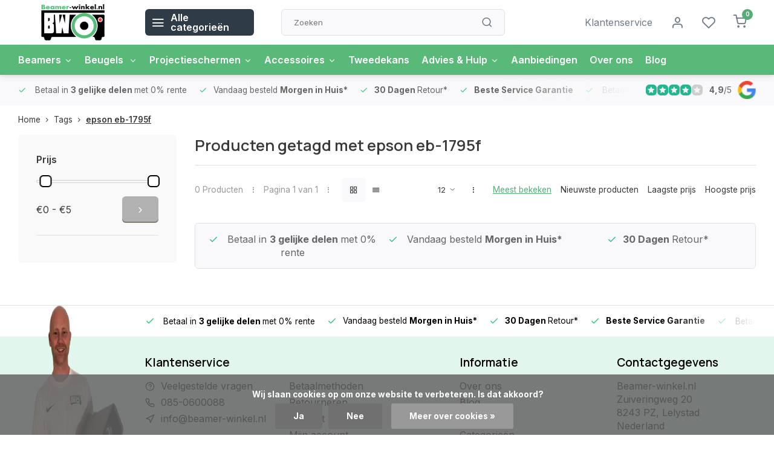

--- FILE ---
content_type: text/html;charset=utf-8
request_url: https://www.beamer-winkel.nl/tags/epson-eb-1795f/
body_size: 14603
content:
<!DOCTYPE html><html lang="nl"><head><meta charset="utf-8"/><!-- [START] 'blocks/head.rain' --><!--

  (c) 2008-2026 Lightspeed Netherlands B.V.
  http://www.lightspeedhq.com
  Generated: 21-01-2026 @ 09:18:56

--><link rel="canonical" href="https://www.beamer-winkel.nl/tags/epson-eb-1795f/"/><link rel="alternate" href="https://www.beamer-winkel.nl/index.rss" type="application/rss+xml" title="Nieuwe producten"/><link href="https://cdn.webshopapp.com/assets/cookielaw.css?2025-02-20" rel="stylesheet" type="text/css"/><meta name="robots" content="noodp,noydir"/><meta name="google-site-verification" content="GvGDhpmDSuU3QqBw8cGXrrEFThtukI86ysULwCAPwDM"/><meta property="og:url" content="https://www.beamer-winkel.nl/tags/epson-eb-1795f/?source=facebook"/><meta property="og:site_name" content="Beamer-winkel.nl "/><meta property="og:title" content="epson eb-1795f"/><meta property="og:description" content="Beamer of projectiescherm kopen? Beamer-winkel.nl is de winkel van NL. Vriendelijke klantenservice en Morgen bij u thuis."/><script src="https://app.dmws.plus/shop-assets/299003/dmws-plus-loader.js?id=185b9f92b1c357791d9a7edc06875a7b"></script><script>
(function(w,d,s,l,i){w[l]=w[l]||[];w[l].push({'gtm.start':
new Date().getTime(),event:'gtm.js'});var f=d.getElementsByTagName(s)[0],
j=d.createElement(s),dl=l!='dataLayer'?'&l='+l:'';j.async=true;j.src=
'https://www.googletagmanager.com/gtm.js?id='+i+dl;f.parentNode.insertBefore(j,f);
})(window,document,'script','dataLayer','GTM-583LHTQ');
</script><script><!-- Google tag (gtag.js) --><script async src="https://www.googletagmanager.com/gtag/js?id=AW-655979149"></script><script>
    window.dataLayer = window.dataLayer || [];
    function gtag(){dataLayer.push(arguments);}
    gtag('js', new Date());

    gtag('config', 'AW-655979149');
</script></script><script><!-- Google Tag Manager --><script>(function(w,d,s,l,i){w[l]=w[l]||[];w[l].push({'gtm.start':
new Date().getTime(),event:'gtm.js'});var f=d.getElementsByTagName(s)[0],
j=d.createElement(s),dl=l!='dataLayer'?'&l='+l:'';j.async=true;j.src=
'https://www.googletagmanager.com/gtm.js?id='+i+dl;f.parentNode.insertBefore(j,f);
})(window,document,'script','dataLayer','GTM-583LHTQ');</script><!-- End Google Tag Manager --></script><!--[if lt IE 9]><script src="https://cdn.webshopapp.com/assets/html5shiv.js?2025-02-20"></script><![endif]--><!-- [END] 'blocks/head.rain' --><meta http-equiv="X-UA-Compatible" content="IE=edge" /><title>epson eb-1795f - Beamer-winkel.nl </title><meta name="description" content="Beamer of projectiescherm kopen? Beamer-winkel.nl is de winkel van NL. Vriendelijke klantenservice en Morgen bij u thuis."><meta name="keywords" content="epson, eb-1795f, beamer kopen, beamers, beamer expert, projector, projectoren, beamer winkel, 4k beamer kopen, snel geleverd, goede service, vriendelijk, hulp bij kopen,  beamers kopen, projectiescherm, projectiescherm kopen, beamer scherm, projector"><meta name="MobileOptimized" content="320"><meta name="HandheldFriendly" content="true"><meta name="viewport" content="width=device-width, initial-scale=1, initial-scale=1, minimum-scale=1, maximum-scale=1, user-scalable=no"><meta name="author" content="https://www.webdinge.nl/"><link rel="preload" href="https://fonts.googleapis.com/css2?family=Manrope:wght@600&amp;family=Inter:wght@400;600;700;800;900&display=swap" as="style"><link rel="preconnect" href="//cdn.webshopapp.com/" crossorigin><link rel="preconnect" href="https://fonts.googleapis.com"><link rel="preconnect" href="https://fonts.gstatic.com" crossorigin><link rel="dns-prefetch" href="//cdn.webshopapp.com/"><link rel="dns-prefetch" href="https://fonts.googleapis.com"><link rel="dns-prefetch" href="https://fonts.gstatic.com" crossorigin><link rel="preload" as="style" href="https://cdn.webshopapp.com/shops/299003/themes/179008/assets/department-v3-functions.css?20260104141319"><link rel="preload" as="style" href="https://cdn.webshopapp.com/shops/299003/themes/179008/assets/theme-department-v3.css?20260104141319"><link rel="preload" as="script" href="https://cdn.webshopapp.com/shops/299003/themes/179008/assets/department-v3-functions.js?20260104141319"><link rel="preload" as="script" href="https://cdn.webshopapp.com/shops/299003/themes/179008/assets/theme-department-v3.js?20260104141319"><link rel="shortcut icon" href="https://cdn.webshopapp.com/shops/299003/themes/179008/v/1741400/assets/favicon.ico?20230215113635" type="image/x-icon" /><link href='https://fonts.googleapis.com/css2?family=Manrope:wght@600&amp;family=Inter:wght@400;600;700;800;900&display=swap' rel='stylesheet'><link rel="stylesheet" href="https://cdn.webshopapp.com/shops/299003/themes/179008/assets/department-v3-functions.css?20260104141319" /><link rel="stylesheet" href="https://cdn.webshopapp.com/shops/299003/themes/179008/assets/theme-department-v3.css?20260104141319" /><script src="https://cdn.webshopapp.com/shops/299003/themes/179008/assets/jquery-3-5-1-min.js?20260104141319"></script><script>
 window.lazySizesConfig = window.lazySizesConfig || {};
 window.lazySizesConfig.lazyClass = 'lazy';
 window.lazySizesConfig.customMedia = {
    '--small': '(max-width: 753px)', //mob
    '--medium': '(max-width: 992px)' // tab
 };
 document.addEventListener('lazybeforeunveil', function(e){
    var bg = e.target.getAttribute('data-bg');
    if(bg){
        e.target.style.backgroundImage = 'url(' + bg + ')';
    }
 });
</script><script type="application/ld+json">
[
  {
    "@context": "https://schema.org/",
    "@type": "Organization",
    "url": "https://www.beamer-winkel.nl/",
    "name": "Beamer-winkel.nl ",
    "legalName": "Beamer-winkel.nl ",
    "description": "Beamer of projectiescherm kopen? Beamer-winkel.nl is de winkel van NL. Vriendelijke klantenservice en Morgen bij u thuis.",
    "logo": "https://cdn.webshopapp.com/shops/299003/themes/179008/assets/logo.png?20260104141319",
    "image": "https://cdn.webshopapp.com/shops/299003/themes/179008/v/2791104/assets/slide1-image.png?20260104141034",
    "contactPoint": {
      "@type": "ContactPoint",
      "contactType": "Customer service",
      "telephone": "085-0600088"
    },
    "address": {
      "@type": "PostalAddress",
      "streetAddress": "Zuiveringweg 20 ",
      "addressLocality": "Lelystad",
      "postalCode": "8243 PZ",
      "addressCountry": "Nederland"
    }
    ,
    "aggregateRating": {
        "@type": "AggregateRating",
        "bestRating": "5",
        "worstRating": "1",
        "ratingValue": "4,9",
        "reviewCount": "231",
        "url":"https://g.page/r/CSWjJKDKPoEFEAg/review"
    }
      }
  ,
  {
  "@context": "https://schema.org",
  "@type": "BreadcrumbList",
    "itemListElement": [{
      "@type": "ListItem",
      "position": 1,
      "name": "Home",
      "item": "https://www.beamer-winkel.nl/"
    },        {
      "@type": "ListItem",
      "position": 2,
      "name": "Tags",
      "item": "https://www.beamer-winkel.nl/tags/"
    },         {
      "@type": "ListItem",
      "position": 3,
      "name": "epson eb-1795f",
      "item": "https://www.beamer-winkel.nl/tags/epson-eb-1795f/"
    }         ]
  }
              ]
</script></head><body><div class="main-container end-lines"><header id="header"><div class="inner-head"><div class="header flex flex-align-center flex-between container"><div class="logo flex flex-align-center  rect "><a href="https://www.beamer-winkel.nl/" title="Beamer-winkel.nl " ><img src="https://cdn.webshopapp.com/shops/299003/files/356813845/mobiel-logo-beamer-winkel.svg" alt="Beamer-winkel.nl " width="200" height="60" class="visible-mobile visible-tablet" /><img src="https://cdn.webshopapp.com/shops/299003/files/356813840/logo-beamer-winkel-homepage.svg" alt="Beamer-winkel.nl " width="200" height="60"  class="visible-desktop" /></a><a class="all-cats btn-hover open_side" data-mposition="left" data-menu="cat_menu"><i class="icon-menu"></i><span class="visible-desktop">Alle categorieën</span></a></div><div class="search search-desk flex1 visible-desktop"><form action="https://www.beamer-winkel.nl/search/" method="get"><div class="clearable-input flex"><input type="text" name="q" class="search-query" autocomplete="off" placeholder="Zoeken" value="" x-webkit-speech/><span class="clear-search" data-clear-input><i class="icon-x"></i>Wissen</span><button type="submit" class="btn"><i class="icon-search"></i></button></div></form><div class="autocomplete dropdown-menu" role="menu"><div class="products grid grid-3 container"></div><div class="notfound">Geen producten gevonden</div><div class="more container"><a class="btn btn1" href="#">Bekijk alle resultaten<span> (0)</span></a></div></div></div><div class="tools-wrap flex flex-align-center"><div class="tool service visible-desktop"><a class="flex flex-align-center btn-hover" href="https://www.beamer-winkel.nl/service/">Klantenservice</a></div><div class="tool myacc"><a class="flex flex-align-center btn-hover open_side" href="javascript:;" data-menu="acc_login" data-mposition="right"><i class="icon-user"></i></a></div><div class="tool wishlist"><a class="flex flex-align-center btn-hover open_side" href="javascript:;" data-menu="acc_login" data-mposition="right"><i class="icon-heart"></i></a></div><div class="tool mini-cart"><a href="javascript:;" class="flex flex-column flex-align-center btn-hover open_side" data-menu="cart" data-mposition="right"><span class="i-wrap"><span class="ccnt">0</span><i class="icon-shopping-cart"></i></span></a></div></div></div><nav id="menu" class="nav list-inline menu_style2 visible-desktop"><div class="container"><ul class="menu list-inline is_no-side"><li class="item sub use_mega"><a href="https://www.beamer-winkel.nl/beamers/" title="Beamers">Beamers<i class="hidden-tab-ls icon-chevron-down"></i></a><div class="dropdown-menu mega-menu"><div class="container flex flex-column flex1"><div class="flex flex-wrap men-cont-wrap" style="margin: 0 -15px;"><div class="col flex flex-column"><a class="title" href="https://www.beamer-winkel.nl/beamers/categorie/" title="Categorie">Categorie</a><a class="subtitle" href="https://www.beamer-winkel.nl/beamers/categorie/home-cinema/" title="Home Cinema ">Home Cinema </a><a class="subtitle" href="https://www.beamer-winkel.nl/beamers/categorie/game-beamers/" title="Game Beamers">Game Beamers</a><a class="subtitle" href="https://www.beamer-winkel.nl/beamers/categorie/zakelijke-beamers/" title="Zakelijke Beamers">Zakelijke Beamers</a><a class="subtitle" href="https://www.beamer-winkel.nl/beamers/categorie/ultra-short-throw/" title="Ultra Short Throw">Ultra Short Throw</a><a class="subtitle last" href="https://www.beamer-winkel.nl/beamers/categorie/short-throw-beamer/" title="Short Throw Beamer">Short Throw Beamer</a><a href="https://www.beamer-winkel.nl/beamers/categorie/" title="Categorie" class="cat-more">Bekijk alles<i class="text_w_icon icon-chevron-right"></i></a></div><div class="col flex flex-column"><a class="title" href="https://www.beamer-winkel.nl/beamers/merken/" title="Merken">Merken</a><a class="subtitle" href="https://www.beamer-winkel.nl/beamers/merken/optoma/" title="Optoma">Optoma</a><a class="subtitle" href="https://www.beamer-winkel.nl/beamers/merken/epson/" title="Epson">Epson</a><a class="subtitle" href="https://www.beamer-winkel.nl/beamers/merken/xgimi/" title="Xgimi">Xgimi</a><a class="subtitle" href="https://www.beamer-winkel.nl/beamers/merken/formovie/" title="Formovie">Formovie</a><a class="subtitle last" href="https://www.beamer-winkel.nl/beamers/merken/benq/" title="BenQ">BenQ</a><a href="https://www.beamer-winkel.nl/beamers/merken/" title="Merken" class="cat-more">Bekijk alles<i class="text_w_icon icon-chevron-right"></i></a></div><div class="col flex flex-column"><a class="title" href="https://www.beamer-winkel.nl/beamers/specificaties/" title="Specificaties ">Specificaties </a><a class="subtitle" href="https://www.beamer-winkel.nl/beamers/specificaties/4k/" title="4K">4K</a><a class="subtitle" href="https://www.beamer-winkel.nl/beamers/specificaties/hd/" title="HD">HD</a><a class="subtitle" href="https://www.beamer-winkel.nl/beamers/specificaties/led/" title="LED">LED</a><a class="subtitle" href="https://www.beamer-winkel.nl/beamers/specificaties/laser/" title="Laser">Laser</a><a class="subtitle last" href="https://www.beamer-winkel.nl/beamers/specificaties/3d/" title="3D ">3D </a><a href="https://www.beamer-winkel.nl/beamers/specificaties/" title="Specificaties " class="cat-more">Bekijk alles<i class="text_w_icon icon-chevron-right"></i></a></div><div class="col flex flex-column"><a class="title" href="https://www.beamer-winkel.nl/beamers/populair/" title="Populair ">Populair </a><a class="subtitle" href="https://www.beamer-winkel.nl/beamers/populair/buiten-beamer/" title="Buiten beamer">Buiten beamer</a><a class="subtitle" href="https://www.beamer-winkel.nl/beamers/populair/met-goed-geluid/" title="Met goed geluid">Met goed geluid</a><a class="subtitle" href="https://www.beamer-winkel.nl/beamers/populair/voor-de-slaapkamer/" title="Voor de slaapkamer">Voor de slaapkamer</a><a class="subtitle last" href="https://www.beamer-winkel.nl/beamers/populair/voor-de-woonkamer/" title="Voor de woonkamer">Voor de woonkamer</a></div><div class="col flex flex-column"><a class="title" href="https://www.beamer-winkel.nl/beamers/professioneel/" title="Professioneel ">Professioneel </a><a class="subtitle" href="https://www.beamer-winkel.nl/beamers/professioneel/corporate/" title="Corporate ">Corporate </a><a class="subtitle" href="https://www.beamer-winkel.nl/beamers/professioneel/installatie/" title="Installatie">Installatie</a><a class="subtitle" href="https://www.beamer-winkel.nl/beamers/professioneel/large-venue/" title="Large Venue">Large Venue</a><a class="subtitle last" href="https://www.beamer-winkel.nl/beamers/professioneel/lenzen/" title="Lenzen">Lenzen</a></div></div></div><div class="menu-ext products"><div class="container flex  flex-align-center"><a class="title" href="" title=""></a><div class="flex ext-cont"></div></div></div></div></li><li class="item sub use_mega"><a href="https://www.beamer-winkel.nl/beugels/" title="Beugels ">Beugels <i class="hidden-tab-ls icon-chevron-down"></i></a><div class="dropdown-menu mega-menu"><div class="container flex flex-column flex1"><div class="flex flex-wrap men-cont-wrap" style="margin: 0 -15px;"><div class="col flex flex-column"><a class="title" href="https://www.beamer-winkel.nl/beugels/beamer-beugels/" title="Beamer Beugels">Beamer Beugels</a><a class="subtitle" href="https://www.beamer-winkel.nl/beugels/beamer-beugels/plafond-beugels/" title="Plafond Beugels">Plafond Beugels</a><a class="subtitle" href="https://www.beamer-winkel.nl/beugels/beamer-beugels/muur-beugels/" title="Muur Beugels">Muur Beugels</a><a class="subtitle" href="https://www.beamer-winkel.nl/beugels/beamer-beugels/beamer-tafels/" title="Beamer Tafels">Beamer Tafels</a><a class="subtitle" href="https://www.beamer-winkel.nl/beugels/beamer-beugels/projectorkooi/" title="Projectorkooi">Projectorkooi</a><a class="subtitle last" href="https://www.beamer-winkel.nl/beugels/beamer-beugels/beamerlift/" title="Beamerlift">Beamerlift</a><a href="https://www.beamer-winkel.nl/beugels/beamer-beugels/" title="Beamer Beugels" class="cat-more">Bekijk alles<i class="text_w_icon icon-chevron-right"></i></a></div></div></div><div class="menu-ext products"><div class="container flex  flex-align-center"><a class="title" href="" title=""></a><div class="flex ext-cont"></div></div></div></div></li><li class="item sub use_mega"><a href="https://www.beamer-winkel.nl/projectieschermen/" title="Projectieschermen">Projectieschermen<i class="hidden-tab-ls icon-chevron-down"></i></a><div class="dropdown-menu mega-menu"><div class="container flex flex-column flex1"><div class="flex flex-wrap men-cont-wrap" style="margin: 0 -15px;"><div class="col flex flex-column"><a class="title" href="https://www.beamer-winkel.nl/projectieschermen/elektrische-schermen/" title="Elektrische Schermen">Elektrische Schermen</a><a class="subtitle" href="https://www.beamer-winkel.nl/projectieschermen/elektrische-schermen/medium-tot-3m/" title="Medium (tot 3m)">Medium (tot 3m)</a><a class="subtitle" href="https://www.beamer-winkel.nl/projectieschermen/elektrische-schermen/large/" title="Large">Large</a><a class="subtitle" href="https://www.beamer-winkel.nl/projectieschermen/elektrische-schermen/4k-tab-tension/" title="4K Tab Tension">4K Tab Tension</a><a class="subtitle" href="https://www.beamer-winkel.nl/projectieschermen/elektrische-schermen/4k-high-contrast/" title="4K High Contrast">4K High Contrast</a><a class="subtitle last" href="https://www.beamer-winkel.nl/projectieschermen/elektrische-schermen/voor-ust-beamers/" title="Voor UST Beamers">Voor UST Beamers</a></div><div class="col flex flex-column"><a class="title" href="https://www.beamer-winkel.nl/projectieschermen/handmatige-schermen/" title="Handmatige Schermen">Handmatige Schermen</a><a class="subtitle" href="https://www.beamer-winkel.nl/projectieschermen/handmatige-schermen/medium-tot-3m/" title="Medium (tot 3m)">Medium (tot 3m)</a><a class="subtitle last" href="https://www.beamer-winkel.nl/projectieschermen/handmatige-schermen/large/" title="Large">Large</a></div><div class="col flex flex-column"><a class="title" href="https://www.beamer-winkel.nl/projectieschermen/mobiele-schermen/" title="Mobiele Schermen">Mobiele Schermen</a><a class="subtitle" href="https://www.beamer-winkel.nl/projectieschermen/mobiele-schermen/op-statief/" title="Op Statief ">Op Statief </a><a class="subtitle" href="https://www.beamer-winkel.nl/projectieschermen/mobiele-schermen/floor-up/" title="Floor up ">Floor up </a><a class="subtitle last" href="https://www.beamer-winkel.nl/projectieschermen/mobiele-schermen/voor-buiten/" title="Voor Buiten">Voor Buiten</a></div><div class="col flex flex-column"><a class="title" href="https://www.beamer-winkel.nl/projectieschermen/fixed-frame-schermen/" title="Fixed Frame Schermen">Fixed Frame Schermen</a><a class="subtitle" href="https://www.beamer-winkel.nl/projectieschermen/fixed-frame-schermen/4k-fixed-frame/" title="4K Fixed frame">4K Fixed frame</a><a class="subtitle" href="https://www.beamer-winkel.nl/projectieschermen/fixed-frame-schermen/alr-fixed-frame/" title="ALR Fixed Frame ">ALR Fixed Frame </a><a class="subtitle" href="https://www.beamer-winkel.nl/projectieschermen/fixed-frame-schermen/custom/" title="Custom">Custom</a><a class="subtitle last" href="https://www.beamer-winkel.nl/projectieschermen/fixed-frame-schermen/projectiedoeken-los/" title="Projectiedoeken Los">Projectiedoeken Los</a></div><div class="col flex flex-column"><a class="title" href="https://www.beamer-winkel.nl/projectieschermen/verf/" title="Verf ">Verf </a><a class="subtitle" href="https://www.beamer-winkel.nl/projectieschermen/verf/projectie-verf/" title="Projectie Verf">Projectie Verf</a><a class="subtitle last" href="https://www.beamer-winkel.nl/projectieschermen/verf/green-screen/" title="Green Screen ">Green Screen </a></div></div></div><div class="menu-ext products"><div class="container flex  flex-align-center"><a class="title" href="" title=""></a><div class="flex ext-cont"></div></div></div></div></li><li class="item sub use_mega"><a href="https://www.beamer-winkel.nl/accessoires/" title="Accessoires">Accessoires<i class="hidden-tab-ls icon-chevron-down"></i></a><div class="dropdown-menu mega-menu"><div class="container flex flex-column flex1"><div class="flex flex-wrap men-cont-wrap" style="margin: 0 -15px;"><div class="col flex flex-column"><a class="title" href="https://www.beamer-winkel.nl/accessoires/kabels/" title="Kabels">Kabels</a><a class="subtitle" href="https://www.beamer-winkel.nl/accessoires/kabels/audio-video-kabels/" title="Audio &amp; Video Kabels">Audio &amp; Video Kabels</a><a class="subtitle" href="https://www.beamer-winkel.nl/accessoires/kabels/hdmi/" title="HDMI">HDMI</a><a class="subtitle" href="https://www.beamer-winkel.nl/accessoires/kabels/netwerk-kabels/" title="Netwerk Kabels">Netwerk Kabels</a><a class="subtitle" href="https://www.beamer-winkel.nl/accessoires/kabels/usb-kabels/" title="USB Kabels">USB Kabels</a><a class="subtitle last" href="https://www.beamer-winkel.nl/accessoires/kabels/stroomkabels/" title="Stroomkabels">Stroomkabels</a></div><div class="col flex flex-column"><a class="title" href="https://www.beamer-winkel.nl/accessoires/randapparatuur/" title="Randapparatuur">Randapparatuur</a><a class="subtitle" href="https://www.beamer-winkel.nl/accessoires/randapparatuur/aanwijsapparaten/" title="Aanwijsapparaten">Aanwijsapparaten</a><a class="subtitle" href="https://www.beamer-winkel.nl/accessoires/randapparatuur/switchers-en-splitters/" title="Switchers en Splitters">Switchers en Splitters</a><a class="subtitle" href="https://www.beamer-winkel.nl/accessoires/randapparatuur/media-streaming/" title="Media/Streaming">Media/Streaming</a><a class="subtitle" href="https://www.beamer-winkel.nl/accessoires/randapparatuur/3d-brillen/" title="3D Brillen">3D Brillen</a><a class="subtitle last" href="https://www.beamer-winkel.nl/accessoires/randapparatuur/tassen-koffers/" title="Tassen &amp; Koffers">Tassen &amp; Koffers</a></div></div></div><div class="menu-ext products"><div class="container flex  flex-align-center"><a class="title" href="" title=""></a><div class="flex ext-cont"></div></div></div></div></li><li class="item simple"><a href="https://www.beamer-winkel.nl/tweedekans/" title="Tweedekans ">Tweedekans </a></li><li class="item sub use_mega"><a href="https://www.beamer-winkel.nl/advies-hulp/" title="Advies &amp; Hulp">Advies &amp; Hulp<i class="hidden-tab-ls icon-chevron-down"></i></a><div class="dropdown-menu mega-menu"><div class="container flex flex-column flex1"><div class="flex flex-wrap men-cont-wrap" style="margin: 0 -15px;"><div class="col flex flex-column"><a class="title" href="https://www.beamer-winkel.nl/advies-hulp/beamer-aanschaf/" title="Beamer Aanschaf">Beamer Aanschaf</a><a class="subtitle" href="https://www.beamer-winkel.nl/advies-hulp/beamer-aanschaf/4k-beamer-advies/" title="4K Beamer Advies">4K Beamer Advies</a><a class="subtitle" href="https://www.beamer-winkel.nl/advies-hulp/beamer-aanschaf/buiten-projecteren-advies/" title="Buiten Projecteren Advies">Buiten Projecteren Advies</a><a class="subtitle" href="https://www.beamer-winkel.nl/advies-hulp/beamer-aanschaf/home-cinema-advies/" title="Home Cinema Advies">Home Cinema Advies</a><a class="subtitle last" href="https://www.beamer-winkel.nl/advies-hulp/beamer-aanschaf/projectiescherm-advies/" title="Projectiescherm Advies">Projectiescherm Advies</a></div><div class="col flex flex-column"><a class="title" href="https://www.beamer-winkel.nl/advies-hulp/beamer-aansluiten/" title="Beamer Aansluiten">Beamer Aansluiten</a><a class="subtitle" href="https://www.beamer-winkel.nl/advies-hulp/beamer-aansluiten/draadloos-projecteren/" title="Draadloos Projecteren">Draadloos Projecteren</a><a class="subtitle" href="https://www.beamer-winkel.nl/advies-hulp/beamer-aansluiten/beamer-aansluiten-op-laptop/" title="Beamer aansluiten op laptop">Beamer aansluiten op laptop</a><a class="subtitle last" href="https://www.beamer-winkel.nl/advies-hulp/beamer-aansluiten/beamer-ophangen/" title="Beamer Ophangen">Beamer Ophangen</a></div><div class="col flex flex-column"><a class="title" href="https://www.beamer-winkel.nl/advies-hulp/afstand-calculator-advies/" title="Afstand Calculator Advies">Afstand Calculator Advies</a></div><div class="col flex flex-column"><a class="title" href="https://www.beamer-winkel.nl/advies-hulp/faq/" title="FAQ">FAQ</a></div></div></div><div class="menu-ext products"><div class="container flex  flex-align-center"><a class="title" href="" title=""></a><div class="flex ext-cont"></div></div></div></div></li><li class="item"><a href="https://www.beamer-winkel.nl/collection/offers/" title="Aanbiedingen">Aanbiedingen</a><li class="item ext"><a href="https://www.beamer-winkel.nl/service/about/" title="Over ons">Over ons</a><li class="item ext"><a href="https://www.beamer-winkel.nl/blogs/blog/" title="Nieuws en Reviews">Blog</a></ul></div></nav></div><div class="search visible-mobile visible-tablet search-mob"><form action="https://www.beamer-winkel.nl/search/" method="get"><div class="clearable-input flex"><input type="text" name="q" class="search-query" autocomplete="off" placeholder="Zoeken" value="" x-webkit-speech/><span class="clear-search" data-clear-input><i class="icon-x"></i>Wissen</span><span class="btn"><i class="icon-search"></i></span></div></form><a class="flex flex-align-center btn-hover" href="https://www.beamer-winkel.nl/service/"><i class="icon-help-circle"></i></a><a href="javascript:;" title="Vergelijk producten" class="open_side compare-trigger  hidden-desktop" data-menu="compare" data-mposition="right"><i class="icon-sliders icon_w_text"></i><span class="comp-cnt">0</span></a></div></header><div id="top"><div class="top container flex flex-align-center flex-between"><div class="usp-car swiper normal" id="carousel251456235" data-sw-auto="true" data-sw-loop="true"><div class="swiper-wrapper"><div class="usp swiper-slide"><i class=" icon-check icon_w_text"></i><span class="usp-text">
               Betaal in <b>3 gelijke delen </b>met 0% rente
               <span class="usp-subtext"></span></span></div><div class="usp swiper-slide"><a href="https://www.beamer-winkel.nl/service/shipping-returns/" title="Vandaag besteld <b>Morgen in Huis*</b> "><i class=" icon-check icon_w_text"></i><span class="usp-text">
               Vandaag besteld <b>Morgen in Huis*</b><span class="usp-subtext"></span></span></a></div><div class="usp swiper-slide"><a href="https://www.beamer-winkel.nl/service/shipping-returns/" title="<b>30 Dagen </b> Retour*"><i class=" icon-check icon_w_text"></i><span class="usp-text"><b>30 Dagen </b> Retour*
               <span class="usp-subtext"></span></span></a></div><div class="usp swiper-slide"><a href="https://www.beamer-winkel.nl/service/about/" title="<b>Beste Service Garantie</b>"><i class=" icon-check icon_w_text"></i><span class="usp-text"><b>Beste Service Garantie</b><span class="usp-subtext"></span></span></a></div></div></div><div class="visible-desktop visible-tablet score-wrap-shadow"><div class="swipe__overlay swipe-module__overlay--end"></div><div class="shop-score review flex "><div class="item-rating flex"><span class="star icon-star-full211 on"></span><span class="star icon-star-full211 on"></span><span class="star icon-star-full211 on"></span><span class="star icon-star-full211 on"></span><span class="star icon-star-full211 off"></span></div><span class="text"><b>4,9</b>/<em>5</em><a class="visible-desktop" href="https://g.page/r/CSWjJKDKPoEFEAg/review"><img data-src="https://ls.codetech.nl/shops/299003/themes/179008/assets/tm-google.svg?20260104141319" alt="" width="30" height="30" class="lazy"/></a></span><a class="abs-link" target="_blank" href="https://g.page/r/CSWjJKDKPoEFEAg/review"></a></div></div></div></div><div class="page-container collection"><div class="container"><div class="breadcrumb-container flex flex-align-center flex-wrap"><a class="go-back hidden-desktop" href="javascript: history.go(-1)"><i class="icon-chevron-left icon_w_text"></i>Terug</a><a class="visible-desktop " href="https://www.beamer-winkel.nl/" title="Home">Home<i class="icon-chevron-right"></i></a><a href="https://www.beamer-winkel.nl/tags/" class="visible-desktop ">Tags<i class="icon-chevron-right"></i></a><a href="https://www.beamer-winkel.nl/tags/epson-eb-1795f/" class="visible-desktop active">epson eb-1795f</a></div><div class="main-content with-sidebar flex"><aside class="mobile-menu-side" data-menu="filters"><div class="section-title flex flex-align-center flex-between visible-mobile"><span class="title flex1"><span class="added_title"></span>Filters</span><a class="close-btn" href="javascript:;" data-slide="close"><i class="icon-x"></i></a></div><div class="filters-aside with-contrast"><form action="https://www.beamer-winkel.nl/tags/epson-eb-1795f/" method="get" id="filter_form"><input type="hidden" name="mode" value="grid" id="filter_form_mode_1430674073" /><input type="hidden" name="limit" value="12" id="filter_form_limit_2107821761" /><input type="hidden" name="sort" value="popular" id="filter_form_sort_438775244" /><input type="hidden" name="max" value="5" id="filter_form_max" /><input type="hidden" name="min" value="0" id="filter_form_min" /><div class="filters"><div class="filter dropdown pricing"><span class="title" >Prijs</span><ul class=" inner checkbox"><li class="filter-wrap flex flex-align-center flex-column"><div class="sidebar-filter"><div class="sidebar-filter-range"><div id="slider-handles" class="p-slider noUi-extended"></div></div><div class="flex flex-align-center flex-between"><span id="slider-step-value"></span><button type="submit" class="price-btn btn btn3"><i class="icon-chevron-right"></i></button></div></div></li></ul></div><a class="submit_filters btn btn1" href="javascript:;">View <span class="filter_count">0</span> results</a></div></form><div class="mob-filter-sub hidden-desktop"><a href="javascript:;" class="submit_filters">View <span class="filter_count">0</span> results</a></div></div></aside><div class="inner-content"><div class="collection-title"><h1 class="title">Producten getagd met epson eb-1795f</h1></div><div class="mob-tools flex flex-align-center flex-between hidden-desktop"><span class="mob-filters btn btn1 visible-mobile visible-tablet" data-menu="filters" data-mposition="left"><i class="icon_w_text icon-sliders"></i>Filters</span></div><div class="category-toolbar visible-desktop"><form action="https://www.beamer-winkel.nl/tags/epson-eb-1795f/" method="get" id="filter_form_2" class="tools-wrap flex1 flex flex-align-center flex-between "><input type="hidden" name="mode" value="grid" id="filter_form_mode" /><div class="flex flex-align-center"><span class="col-c">0 Producten<i class="icon_w_text text_w_icon icon-more-vertical"></i>Pagina 1 van 1<i class="icon_w_text text_w_icon icon-more-vertical"></i></span><div class="view-box visible-desktop flex"><a href="https://www.beamer-winkel.nl/tags/epson-eb-1795f/" class="active btn-hover"><i class="icon-grid"></i></a><a href="https://www.beamer-winkel.nl/tags/epson-eb-1795f/?mode=list" ><i class="icon-align-justify"></i></a></div></div><div class="flex flex-align-center"><div class="view-count-box visible-desktop custom-select"><select name="limit" id="limit"><option value="4">4</option><option value="8">8</option><option value="12" selected="selected">12</option><option value="16">16</option><option value="20">20</option><option value="24">24</option><option value="48">48</option><option value="96">96</option></select></div><div class="sort-box flex flex-align-center"><i class="icon_w_text text_w_icon icon-more-vertical"></i><label class="active"><input type="radio" name="sort" value="popular" checked>
                  Meest bekeken
            		</label><label ><input type="radio" name="sort" value="newest" >
                  Nieuwste producten
            		</label><label ><input type="radio" name="sort" value="lowest" >
                  Laagste prijs
            		</label><label ><input type="radio" name="sort" value="highest" >
                  Hoogste prijs
            		</label></div></div></form></div><div class="products-area grid grid-4 "><div class="col_usp swiper"><div class="swiper-wrapper"><div class="usp swiper-slide"><i class=" icon-check icon_w_text"></i><span class="usp-text">
               Betaal in <b>3 gelijke delen </b>met 0% rente
               <span class="usp-subtext"></span></span></div><div class="usp swiper-slide"><a href="https://www.beamer-winkel.nl/service/shipping-returns/" title="Vandaag besteld <b>Morgen in Huis*</b> "><i class=" icon-check icon_w_text"></i><span class="usp-text">
               Vandaag besteld <b>Morgen in Huis*</b><span class="usp-subtext"></span></span></a></div><div class="usp swiper-slide"><a href="https://www.beamer-winkel.nl/service/shipping-returns/" title="<b>30 Dagen </b> Retour*"><i class=" icon-check icon_w_text"></i><span class="usp-text"><b>30 Dagen </b> Retour*
               <span class="usp-subtext"></span></span></a></div><div class="usp swiper-slide"><a href="https://www.beamer-winkel.nl/service/about/" title="<b>Beste Service Garantie</b>"><i class=" icon-check icon_w_text"></i><span class="usp-text"><b>Beste Service Garantie</b><span class="usp-subtext"></span></span></a></div></div></div></div></div></div></div></div><script>
  document.addEventListener('DOMContentLoaded', function () {
    const swiper = new Swiper('.col_usp.swiper', {
      slidesPerView: 1,
      autoplay: {
        delay: 3000,
        disableOnInteraction: false,
      },
      loop: true,
      spaceBetween: 10,
      breakpoints: {
        753: {
          slidesPerView: 2,
        },
        992: {
          slidesPerView: 2,
        },
        1200: {
          slidesPerView: 3,
        },
      },
    });
  });
</script><footer id="footer" class="has_image"><div class="footer-usps"><div class="container"><div class="flex flex-align-center"><div class="usp-car swiper normal is-start" id="carousel643100662"  data-sw-auto="true" data-sw-loop="true"><div class="swipe__overlay swipe-module__overlay--end"></div><div class="swiper-wrapper"><div class="usp swiper-slide"><i class=" icon-check icon_w_text"></i><span class="usp-text">
                 Betaal in <b>3 gelijke delen </b>met 0% rente
                 <span class="usp-subtext"></span></span></div><div class="usp swiper-slide"><a href="https://www.beamer-winkel.nl/service/shipping-returns/" title="Vandaag besteld &lt;b&gt;Morgen in Huis*&lt;/b&gt; "><i class=" icon-check icon_w_text"></i><span class="usp-text">
                 Vandaag besteld <b>Morgen in Huis*</b><span class="usp-subtext"></span></span></a></div><div class="usp swiper-slide"><a href="https://www.beamer-winkel.nl/service/shipping-returns/" title="&lt;b&gt;30 Dagen &lt;/b&gt; Retour*"><i class=" icon-check icon_w_text"></i><span class="usp-text"><b>30 Dagen </b> Retour*
                 <span class="usp-subtext"></span></span></a></div><div class="usp swiper-slide"><a href="https://www.beamer-winkel.nl/service/about/" title="&lt;b&gt;Beste Service Garantie&lt;/b&gt;"><i class=" icon-check icon_w_text"></i><span class="usp-text"><b>Beste Service Garantie</b><span class="usp-subtext"></span></span></a></div></div></div></div></div></div><div class="footer-columns"><div class="container flex flex-wrap"><div class="cust-serv flex flex-align-center flex1"><img data-src="https://ls.codetech.nl/shops/299003/themes/179008/v/2776949/assets/customer-service-image.png?20260104140638" alt="Beamer-winkel.nl " class="lazy" width="180" height="340" /></div><div class="cust-service contact-links flex2 flex flex-column"><span class="title opening flex flex-align-center">Klantenservice<a href="https://www.beamer-winkel.nl/service/" title="Klantenservice"></a></span><div class="cust-col-wrap flex"><div class="flex1 flex flex-column"><div class="service-block flex flex-align-center"><i class="serv-icon icon-help-circle icon_w_text"></i><a href="https://www.beamer-winkel.nl/service/#faq" class="flex flex-align-center">Veelgestelde vragen</a></div><div class="service-block flex flex-align-center"><i class="serv-icon icon-phone icon_w_text"></i><a href="tel:085-0600088">085-0600088</a></div><div class="service-block flex flex-align-center"><i class="serv-icon icon-navigation icon_w_text"></i><a href="/cdn-cgi/l/email-protection#0e676068614e6c6b6f636b7c23796760656b62206062"><span class="__cf_email__" data-cfemail="1e777078715e7c7b7f737b6c33697770757b72307072">[email&#160;protected]</span></a></div><a class="trustmark" href="https://www.webwinkelkeur.nl/webshop/beamer-winkel-nl_1207862/reviews"><img class="lazy " src="https://cdn.webshopapp.com/assets/blank.gif?2025-02-20" data-src="https://ls.codetech.nl/shops/299003/themes/179008/assets/tm-wwk.svg?20260104141319" alt="" width="100" height="30"/></a></div><div class="flex1 flex flex-column hidden-mobile"><a href="https://www.beamer-winkel.nl/service/payment-methods/" title="Betaalmethoden">Betaalmethoden</a><a href="https://www.beamer-winkel.nl/service/shipping-returns/" title="Retourneren">Retourneren</a><a href="https://www.beamer-winkel.nl/service/" title="Klantenservice">Contact</a><a href="https://www.beamer-winkel.nl/account/" title="Mijn account">Mijn account</a></div></div></div><div class="flex1 flex flex-column visible-mobile cust-service is-usefull"><span class="title  flex flex-between flex-align-center">Handige links<i class="btn-hover icon-chevron-down hidden-desktop"></i></span><div class="flex1 flex flex-column toggle"><a href="https://www.beamer-winkel.nl/service/payment-methods/" title="Betaalmethoden">Betaalmethoden</a><a href="https://www.beamer-winkel.nl/service/shipping-returns/" title="Retourneren">Retourneren</a><a href="https://www.beamer-winkel.nl/service/" title="Klantenservice">Contact</a><a href="https://www.beamer-winkel.nl/account/" title="Mijn account">Mijn account</a></div></div><div class="info-links flex1 flex flex-column cust-service"><span class="title  flex flex-between flex-align-center">Informatie<i class="btn-hover icon-chevron-down  hidden-desktop"></i></span><div class="flex1 flex flex-column toggle"><a href="https://www.beamer-winkel.nl/service/about/" title="Over ons">Over ons</a><a href="https://www.beamer-winkel.nl/blogs/blog/" title="Nieuws en Reviews">Blog</a><a href="https://www.beamer-winkel.nl/brands/" title="Merken">Merken</a><a href="https://www.beamer-winkel.nl/catalog/" title="Categorieën">Categorieën</a></div></div><div class="footer-company cust-service flex1 flex flex-column"><span class="title  flex flex-between flex-align-center">Contactgegevens<i class="btn-hover icon-chevron-down  hidden-desktop"></i></span><div class="cust-col-wrap flex toggle"><div class="text addre flex flex-column"><span>Beamer-winkel.nl </span><span>Zuiveringweg 20 </span><span>8243 PZ, Lelystad</span><span>Nederland</span><span class="kvk">KVK nummer: 95608451</span><span class="kvk">Btw nummer: NL867202518B01</span></div></div></div></div></div><div class="footer-newsletter"><div class="container flex flex-align-center flex-between flex-wrap"><form id="form-newsletter" action="https://www.beamer-winkel.nl/account/newsletter/" method="post" class="flex flex-align-center flex2 flex-wrap"><span class="title">Ontvang als eerste updates en hoge kortingen</span><input type="hidden" name="key" value="aa5a87cac61b36b8c26f51b9fc8c2e44" /><div class="flex flex-align-center"><input type="text" name="email" tabindex="2" placeholder="E-mail adres" class="form-control"/><button type="submit" class="btn btn1">Abonneer</button></div></form><div class="socials flex flex-align-center flex1 flex-wrap"><a href="https://www.facebook.com/beamerwinkel" class="btn-hover" title="Facebook" target="_blank" rel="noopener"><i class="icon-fb"></i></a><a href="https://www.instagram.com/Beamer_winkel.nl/" class="btn-hover" target="_blank" rel="noopener"><i class=" icon-instagram"></i></a><a href="https://nl.pinterest.com/Beamerwinkelnl" class="btn-hover" target="_blank" rel="noopener"><i class="icon-pinterest1"></i></a><a href="https://www.youtube.com/channel/UCxkmfAvyoalP6SJDU51qisQ" class="btn-hover" target="_blank" title="youtube" rel="noopener"><i class=" icon-youtube"></i></a><a href="https://www.linkedin.com/in/beamer-winkel-512b781ba/" class="btn-hover" target="_blank" title="linkedin" rel="noopener"><i class="icon-linkedin"></i></a></div></div></div><div class="copyright"><div class="container flex flex-between flex-column"><div class="c-links flex flex-column"><div class="extra-links"><a title="Algemene voorwaarden" href="https://www.beamer-winkel.nl/service/general-terms-conditions/">Algemene voorwaarden</a><a title="Disclaimer" href="https://www.beamer-winkel.nl/service/disclaimer/">Disclaimer</a><a title="Privacy Policy" href="https://www.beamer-winkel.nl/service/privacy-policy/">Privacy Policy</a><a title="Sitemap" href="https://www.beamer-winkel.nl/sitemap/">Sitemap</a></div><div class="theme-by">&#169; Beamer-winkel.nl </div></div><div class="payments flex flex-align-center flex-wrap"></div></div></div></footer></div><div class="menu--overlay"></div><link rel="stylesheet" media="print" onload="this.media='all'; this.onload=null;" href="https://cdn.webshopapp.com/shops/299003/themes/179008/assets/jquery-fancybox-min.css?20260104141319"><link rel="stylesheet" media="print" onload="this.media='all'; this.onload=null;" href="https://cdn.webshopapp.com/shops/299003/themes/179008/assets/custom.css?20260104141319"><script data-cfasync="false" src="/cdn-cgi/scripts/5c5dd728/cloudflare-static/email-decode.min.js"></script><script src="https://cdn.webshopapp.com/shops/299003/themes/179008/assets/department-v3-functions.js?20260104141319" defer></script><script src="https://cdn.webshopapp.com/shops/299003/themes/179008/assets/theme-department-v3.js?20260104141319" defer></script><script src="https://cdn.webshopapp.com/shops/299003/themes/179008/assets/jquery-fancybox-min.js?20260104141319" defer></script><script src="https://cdn.webshopapp.com/shops/299003/themes/179008/assets/swiper-min.js?20260104141319" defer></script><script>
     var ajaxTranslations = {"VAT":"btw","Online and in-store prices may differ":"Prijzen online en in de winkel kunnen verschillen","Stock information is currently unavailable for this product. Please try again later.":"Er is op dit moment geen voorraadinformatie beschikbaar voor dit product. Probeer het later opnieuw.","Last updated":"Laatst bijgewerkt","Today at":"Vandaag om","Sold out":"Uitverkocht","Online":"Online","Away":"Away","Offline":"Offline","Open chat":"Open chat","Leave a message":"Leave a message","Available in":"Available in","Excl. VAT":"Excl. btw","Incl. VAT":"Incl. btw","Brands":"Merken","Popular products":"Populaire producten","Newest products":"Nieuwste producten","Products":"Producten","Free":"Gratis","Now opened":"Nu open","Visiting hours":"Openingstijden","View product":"Bekijk product","Show":"Toon","Hide":"Verbergen","Total":"Totaal","Add":"Toevoegen","Wishlist":"Verlanglijst","Information":"Informatie","Add to wishlist":"Aan verlanglijst toevoegen","Compare":"Vergelijk","Add to compare":"Toevoegen om te vergelijken","Items":"Artikelen","Related products":"Gerelateerde producten","Article number":"Artikelnummer","Brand":"Merk","Availability":"Beschikbaarheid","Delivery time":"Levertijd","In stock":"Op voorraad","Out of stock":"Niet op voorraad","Sale":"Sale","Quick shop":"Quick shop","Edit":"Bewerken","Checkout":"Nu bestellen","Unit price":"Stukprijs","Make a choice":"Maak een keuze","reviews":"reviews","Qty":"Aantal","More info":"Meer info","Continue shopping":"Terug","This article has been added to your cart":"This article has been added to your cart","has been added to your shopping cart":"is toegevoegd aan uw winkelwagen","Delete":"Verwijderen","Reviews":"Reviews","Read more":"Lees meer","Read less":"Lees minder","Discount":"Korting","Save":"Opslaan","Description":"Beschrijving","Your cart is empty":"Uw winkelwagen is leeg","Year":"Jaar","Month":"Maand","Day":"Dag","Hour":"Hour","Minute":"Minute","Days":"Dagen","Hours":"Uur","Minutes":"Minuten","Seconds":"Seconden","Select":"Kiezen","Search":"Zoeken","Show more":"Toon meer","Show less":"Toon minder","Deal expired":"Actie verlopen","Open":"Open","Closed":"Gesloten","Next":"Volgende","Previous":"Vorige","View cart":"Bekijk winkelwagen","Live chat":"Live chat","":""},
    cust_serv_today = '10.00 -16:00',
      	shop_locale = 'nl-NL',
      		searchUrl = 'https://www.beamer-winkel.nl/search/',
         compareUrl = 'https://www.beamer-winkel.nl/compare/',
            shopUrl = 'https://www.beamer-winkel.nl/',
shop_domains_assets = 'https://cdn.webshopapp.com/shops/299003/themes/179008/assets/', 
         dom_static = 'https://cdn.webshopapp.com/shops/299003/',
       second_image = '1',
          shop_curr = '€',
          hide_curr = true,
          			b2b = '',
   headlines_height = 1080,
setting_hide_review_stars = '0',
   show_stock_level = '1',
             strict = '',
         img_greyed = '0',
     hide_brandname = '1',
            img_reg = '240x200',
            img_dim = 'x2',
         img_border = 'small square',
     		wishlistUrl = 'https://www.beamer-winkel.nl/account/wishlist/?format=json',
        		account = false;
            useMegaMenu = 'products';
                var stockship_trans = "Nog $ over, bestel snel!"
              </script><script>
   $(function(){
      customerService('10.00 -16:00', '3')
   });
  </script><link rel="stylesheet" media="print" onload="this.onload=null;this.removeAttribute('media');" href="https://cdn.webshopapp.com/shops/299003/themes/179008/assets/nouislider-min.css?20260104141319"><script src="https://cdn.webshopapp.com/shops/299003/themes/179008/assets/nouislider-min.js?20260104141319" defer></script><script>
    $(function() {
        var sliders = document.getElementsByClassName('p-slider');
        var sliderValueElement = document.getElementById('slider-step-value');
        for ( var i = 0; i < sliders.length; i++ ) {
          noUiSlider.create(sliders[i], {
            start: [ 0, 5 ],
            format: wNumb({
              decimals:0,
              thousand: '',
              prefix: '€',
            }),
            range: {
                'min': [ 0 ],
                'max': [ 5 ]
            },
            tooltips: false,
         });
         sliders[i].noUiSlider.on('update', function( values, handle ) {
            var minVal = document.getElementById('filter_form_min');
            var maxVal = document.getElementById('filter_form_max');
            minVal.value = values[0].replace('€', '')
            maxVal.value = values[1].replace('€', '')
            sliderValueElement.innerHTML = values.join(' - ');
          });
        }
    });
  </script><a href="javascript:;" title="Vergelijk producten" class="visible-desktop open_side compare-trigger " data-menu="compare" data-mposition="right">Vergelijk producten<span class="comp-cnt">0</span></a><aside class="mob-men-slide left_handed"><div data-menu="cat_menu"><div class="sideMenu"><div class="section-title flex flex-align-center flex-between"><span class="title flex1">Categorieën</span><a class="close-btn" href="javascript:;" data-slide="close"><i class="icon-x"></i></a></div><a href="https://www.beamer-winkel.nl/beamers/" title="Beamers" class="nav-item is-cat has-children flex flex-align-center flex-between">Beamers<i class="btn-hover icon-chevron-right" data-slide="forward"></i></a><div class="subsection section-content"><div class="section-title flex flex-align-center flex-between"><span class="title flex1">Beamers</span><a class="close-btn" href="javascript:;" data-slide="close"><i class="icon-x"></i></a></div><a href="#" data-slide="back" class="btn-hover go-back flex flex-align-center"><i class="icon-chevron-left icon_w_text"></i>Terug naar categorieën</a><a href="https://www.beamer-winkel.nl/beamers/categorie/" title="Categorie" class="nav-item is-cat has-children flex flex-align-center flex-between">
          Categorie<i class="btn-hover icon-chevron-right" data-slide="forward"></i></a><div class="subsection section-content"><div class="section-title flex flex-align-center flex-between"><span class="title flex1">Categorie</span><a class="close-btn" href="javascript:;" data-slide="close"><i class="icon-x"></i></a></div><a href="#" data-slide="back" class="btn-hover go-back flex flex-align-center"><i class="icon-chevron-left icon_w_text"></i>Terug naar beamers</a><a href="https://www.beamer-winkel.nl/beamers/categorie/home-cinema/" title="Home Cinema " class="nav-item is-cat  flex flex-align-center flex-between">Home Cinema 
                              </a><a href="https://www.beamer-winkel.nl/beamers/categorie/game-beamers/" title="Game Beamers" class="nav-item is-cat  flex flex-align-center flex-between">Game Beamers
                              </a><a href="https://www.beamer-winkel.nl/beamers/categorie/zakelijke-beamers/" title="Zakelijke Beamers" class="nav-item is-cat  flex flex-align-center flex-between">Zakelijke Beamers
                              </a><a href="https://www.beamer-winkel.nl/beamers/categorie/ultra-short-throw/" title="Ultra Short Throw" class="nav-item is-cat  flex flex-align-center flex-between">Ultra Short Throw
                              </a><a href="https://www.beamer-winkel.nl/beamers/categorie/short-throw-beamer/" title="Short Throw Beamer" class="nav-item is-cat  flex flex-align-center flex-between">Short Throw Beamer
                              </a><a href="https://www.beamer-winkel.nl/beamers/categorie/mini-beamers/" title="Mini Beamers" class="nav-item is-cat  flex flex-align-center flex-between">Mini Beamers
                              </a><a href="https://www.beamer-winkel.nl/beamers/categorie/school-beamers/" title="School Beamers" class="nav-item is-cat  flex flex-align-center flex-between">School Beamers
                              </a></div><a href="https://www.beamer-winkel.nl/beamers/merken/" title="Merken" class="nav-item is-cat has-children flex flex-align-center flex-between">
          Merken<i class="btn-hover icon-chevron-right" data-slide="forward"></i></a><div class="subsection section-content"><div class="section-title flex flex-align-center flex-between"><span class="title flex1">Merken</span><a class="close-btn" href="javascript:;" data-slide="close"><i class="icon-x"></i></a></div><a href="#" data-slide="back" class="btn-hover go-back flex flex-align-center"><i class="icon-chevron-left icon_w_text"></i>Terug naar beamers</a><a href="https://www.beamer-winkel.nl/beamers/merken/optoma/" title="Optoma" class="nav-item is-cat  flex flex-align-center flex-between">Optoma
                              </a><a href="https://www.beamer-winkel.nl/beamers/merken/epson/" title="Epson" class="nav-item is-cat  flex flex-align-center flex-between">Epson
                              </a><a href="https://www.beamer-winkel.nl/beamers/merken/xgimi/" title="Xgimi" class="nav-item is-cat  flex flex-align-center flex-between">Xgimi
                              </a><a href="https://www.beamer-winkel.nl/beamers/merken/formovie/" title="Formovie" class="nav-item is-cat  flex flex-align-center flex-between">Formovie
                              </a><a href="https://www.beamer-winkel.nl/beamers/merken/benq/" title="BenQ" class="nav-item is-cat  flex flex-align-center flex-between">BenQ
                              </a><a href="https://www.beamer-winkel.nl/beamers/merken/dangbei/" title="Dangbei" class="nav-item is-cat  flex flex-align-center flex-between">Dangbei
                              </a><a href="https://www.beamer-winkel.nl/beamers/merken/hisense/" title="Hisense " class="nav-item is-cat  flex flex-align-center flex-between">Hisense 
                              </a><a href="https://www.beamer-winkel.nl/beamers/merken/jmgo/" title="JMGO" class="nav-item is-cat  flex flex-align-center flex-between">JMGO
                              </a><a href="https://www.beamer-winkel.nl/beamers/merken/jvc/" title="JVC" class="nav-item is-cat  flex flex-align-center flex-between">JVC
                              </a><a href="https://www.beamer-winkel.nl/beamers/merken/lg/" title="LG" class="nav-item is-cat  flex flex-align-center flex-between">LG
                              </a><a href="https://www.beamer-winkel.nl/beamers/merken/lumenix/" title="Lumenix" class="nav-item is-cat  flex flex-align-center flex-between">Lumenix
                              </a><a href="https://www.beamer-winkel.nl/beamers/merken/panasonic/" title="Panasonic" class="nav-item is-cat  flex flex-align-center flex-between">Panasonic
                              </a><a href="https://www.beamer-winkel.nl/beamers/merken/samsung/" title="Samsung " class="nav-item is-cat  flex flex-align-center flex-between">Samsung 
                              </a><a href="https://www.beamer-winkel.nl/beamers/merken/sony/" title="Sony" class="nav-item is-cat  flex flex-align-center flex-between">Sony
                              </a><a href="https://www.beamer-winkel.nl/beamers/merken/stobe/" title="Stobe" class="nav-item is-cat  flex flex-align-center flex-between">Stobe
                              </a><a href="https://www.beamer-winkel.nl/beamers/merken/viewsonic/" title="Viewsonic" class="nav-item is-cat  flex flex-align-center flex-between">Viewsonic
                              </a></div><a href="https://www.beamer-winkel.nl/beamers/specificaties/" title="Specificaties " class="nav-item is-cat has-children flex flex-align-center flex-between">
          Specificaties <i class="btn-hover icon-chevron-right" data-slide="forward"></i></a><div class="subsection section-content"><div class="section-title flex flex-align-center flex-between"><span class="title flex1">Specificaties </span><a class="close-btn" href="javascript:;" data-slide="close"><i class="icon-x"></i></a></div><a href="#" data-slide="back" class="btn-hover go-back flex flex-align-center"><i class="icon-chevron-left icon_w_text"></i>Terug naar beamers</a><a href="https://www.beamer-winkel.nl/beamers/specificaties/4k/" title="4K" class="nav-item is-cat  flex flex-align-center flex-between">4K
                              </a><a href="https://www.beamer-winkel.nl/beamers/specificaties/hd/" title="HD" class="nav-item is-cat  flex flex-align-center flex-between">HD
                              </a><a href="https://www.beamer-winkel.nl/beamers/specificaties/led/" title="LED" class="nav-item is-cat  flex flex-align-center flex-between">LED
                              </a><a href="https://www.beamer-winkel.nl/beamers/specificaties/laser/" title="Laser" class="nav-item is-cat  flex flex-align-center flex-between">Laser
                              </a><a href="https://www.beamer-winkel.nl/beamers/specificaties/3d/" title="3D " class="nav-item is-cat  flex flex-align-center flex-between">3D 
                              </a><a href="https://www.beamer-winkel.nl/beamers/specificaties/interactief/" title="Interactief" class="nav-item is-cat  flex flex-align-center flex-between">Interactief
                              </a></div><a href="https://www.beamer-winkel.nl/beamers/populair/" title="Populair " class="nav-item is-cat has-children flex flex-align-center flex-between">
          Populair <i class="btn-hover icon-chevron-right" data-slide="forward"></i></a><div class="subsection section-content"><div class="section-title flex flex-align-center flex-between"><span class="title flex1">Populair </span><a class="close-btn" href="javascript:;" data-slide="close"><i class="icon-x"></i></a></div><a href="#" data-slide="back" class="btn-hover go-back flex flex-align-center"><i class="icon-chevron-left icon_w_text"></i>Terug naar beamers</a><a href="https://www.beamer-winkel.nl/beamers/populair/buiten-beamer/" title="Buiten beamer" class="nav-item is-cat  flex flex-align-center flex-between">Buiten beamer
                              </a><a href="https://www.beamer-winkel.nl/beamers/populair/met-goed-geluid/" title="Met goed geluid" class="nav-item is-cat  flex flex-align-center flex-between">Met goed geluid
                              </a><a href="https://www.beamer-winkel.nl/beamers/populair/voor-de-slaapkamer/" title="Voor de slaapkamer" class="nav-item is-cat  flex flex-align-center flex-between">Voor de slaapkamer
                              </a><a href="https://www.beamer-winkel.nl/beamers/populair/voor-de-woonkamer/" title="Voor de woonkamer" class="nav-item is-cat  flex flex-align-center flex-between">Voor de woonkamer
                              </a></div><a href="https://www.beamer-winkel.nl/beamers/professioneel/" title="Professioneel " class="nav-item is-cat has-children flex flex-align-center flex-between">
          Professioneel <i class="btn-hover icon-chevron-right" data-slide="forward"></i></a><div class="subsection section-content"><div class="section-title flex flex-align-center flex-between"><span class="title flex1">Professioneel </span><a class="close-btn" href="javascript:;" data-slide="close"><i class="icon-x"></i></a></div><a href="#" data-slide="back" class="btn-hover go-back flex flex-align-center"><i class="icon-chevron-left icon_w_text"></i>Terug naar beamers</a><a href="https://www.beamer-winkel.nl/beamers/professioneel/corporate/" title="Corporate " class="nav-item is-cat  flex flex-align-center flex-between">Corporate 
                              </a><a href="https://www.beamer-winkel.nl/beamers/professioneel/installatie/" title="Installatie" class="nav-item is-cat  flex flex-align-center flex-between">Installatie
                              </a><a href="https://www.beamer-winkel.nl/beamers/professioneel/large-venue/" title="Large Venue" class="nav-item is-cat  flex flex-align-center flex-between">Large Venue
                              </a><a href="https://www.beamer-winkel.nl/beamers/professioneel/lenzen/" title="Lenzen" class="nav-item is-cat  flex flex-align-center flex-between">Lenzen
                              </a></div></div><a href="https://www.beamer-winkel.nl/beugels/" title="Beugels " class="nav-item is-cat has-children flex flex-align-center flex-between">Beugels <i class="btn-hover icon-chevron-right" data-slide="forward"></i></a><div class="subsection section-content"><div class="section-title flex flex-align-center flex-between"><span class="title flex1">Beugels </span><a class="close-btn" href="javascript:;" data-slide="close"><i class="icon-x"></i></a></div><a href="#" data-slide="back" class="btn-hover go-back flex flex-align-center"><i class="icon-chevron-left icon_w_text"></i>Terug naar categorieën</a><a href="https://www.beamer-winkel.nl/beugels/beamer-beugels/" title="Beamer Beugels" class="nav-item is-cat has-children flex flex-align-center flex-between">
          Beamer Beugels<i class="btn-hover icon-chevron-right" data-slide="forward"></i></a><div class="subsection section-content"><div class="section-title flex flex-align-center flex-between"><span class="title flex1">Beamer Beugels</span><a class="close-btn" href="javascript:;" data-slide="close"><i class="icon-x"></i></a></div><a href="#" data-slide="back" class="btn-hover go-back flex flex-align-center"><i class="icon-chevron-left icon_w_text"></i>Terug naar beugels </a><a href="https://www.beamer-winkel.nl/beugels/beamer-beugels/plafond-beugels/" title="Plafond Beugels" class="nav-item is-cat  flex flex-align-center flex-between">Plafond Beugels
                              </a><a href="https://www.beamer-winkel.nl/beugels/beamer-beugels/muur-beugels/" title="Muur Beugels" class="nav-item is-cat  flex flex-align-center flex-between">Muur Beugels
                              </a><a href="https://www.beamer-winkel.nl/beugels/beamer-beugels/beamer-tafels/" title="Beamer Tafels" class="nav-item is-cat  flex flex-align-center flex-between">Beamer Tafels
                              </a><a href="https://www.beamer-winkel.nl/beugels/beamer-beugels/projectorkooi/" title="Projectorkooi" class="nav-item is-cat  flex flex-align-center flex-between">Projectorkooi
                              </a><a href="https://www.beamer-winkel.nl/beugels/beamer-beugels/beamerlift/" title="Beamerlift" class="nav-item is-cat  flex flex-align-center flex-between">Beamerlift
                              </a><a href="https://www.beamer-winkel.nl/beugels/beamer-beugels/ust-schuiflade/" title="UST Schuiflade " class="nav-item is-cat  flex flex-align-center flex-between">UST Schuiflade 
                              </a></div></div><a href="https://www.beamer-winkel.nl/projectieschermen/" title="Projectieschermen" class="nav-item is-cat has-children flex flex-align-center flex-between">Projectieschermen<i class="btn-hover icon-chevron-right" data-slide="forward"></i></a><div class="subsection section-content"><div class="section-title flex flex-align-center flex-between"><span class="title flex1">Projectieschermen</span><a class="close-btn" href="javascript:;" data-slide="close"><i class="icon-x"></i></a></div><a href="#" data-slide="back" class="btn-hover go-back flex flex-align-center"><i class="icon-chevron-left icon_w_text"></i>Terug naar categorieën</a><a href="https://www.beamer-winkel.nl/projectieschermen/elektrische-schermen/" title="Elektrische Schermen" class="nav-item is-cat has-children flex flex-align-center flex-between">
          Elektrische Schermen<i class="btn-hover icon-chevron-right" data-slide="forward"></i></a><div class="subsection section-content"><div class="section-title flex flex-align-center flex-between"><span class="title flex1">Elektrische Schermen</span><a class="close-btn" href="javascript:;" data-slide="close"><i class="icon-x"></i></a></div><a href="#" data-slide="back" class="btn-hover go-back flex flex-align-center"><i class="icon-chevron-left icon_w_text"></i>Terug naar projectieschermen</a><a href="https://www.beamer-winkel.nl/projectieschermen/elektrische-schermen/medium-tot-3m/" title="Medium (tot 3m)" class="nav-item is-cat  flex flex-align-center flex-between">Medium (tot 3m)
                              </a><a href="https://www.beamer-winkel.nl/projectieschermen/elektrische-schermen/large/" title="Large" class="nav-item is-cat  flex flex-align-center flex-between">Large
                              </a><a href="https://www.beamer-winkel.nl/projectieschermen/elektrische-schermen/4k-tab-tension/" title="4K Tab Tension" class="nav-item is-cat  flex flex-align-center flex-between">4K Tab Tension
                              </a><a href="https://www.beamer-winkel.nl/projectieschermen/elektrische-schermen/4k-high-contrast/" title="4K High Contrast" class="nav-item is-cat  flex flex-align-center flex-between">4K High Contrast
                              </a><a href="https://www.beamer-winkel.nl/projectieschermen/elektrische-schermen/voor-ust-beamers/" title="Voor UST Beamers" class="nav-item is-cat  flex flex-align-center flex-between">Voor UST Beamers
                              </a></div><a href="https://www.beamer-winkel.nl/projectieschermen/handmatige-schermen/" title="Handmatige Schermen" class="nav-item is-cat has-children flex flex-align-center flex-between">
          Handmatige Schermen<i class="btn-hover icon-chevron-right" data-slide="forward"></i></a><div class="subsection section-content"><div class="section-title flex flex-align-center flex-between"><span class="title flex1">Handmatige Schermen</span><a class="close-btn" href="javascript:;" data-slide="close"><i class="icon-x"></i></a></div><a href="#" data-slide="back" class="btn-hover go-back flex flex-align-center"><i class="icon-chevron-left icon_w_text"></i>Terug naar projectieschermen</a><a href="https://www.beamer-winkel.nl/projectieschermen/handmatige-schermen/medium-tot-3m/" title="Medium (tot 3m)" class="nav-item is-cat  flex flex-align-center flex-between">Medium (tot 3m)
                              </a><a href="https://www.beamer-winkel.nl/projectieschermen/handmatige-schermen/large/" title="Large" class="nav-item is-cat  flex flex-align-center flex-between">Large
                              </a></div><a href="https://www.beamer-winkel.nl/projectieschermen/mobiele-schermen/" title="Mobiele Schermen" class="nav-item is-cat has-children flex flex-align-center flex-between">
          Mobiele Schermen<i class="btn-hover icon-chevron-right" data-slide="forward"></i></a><div class="subsection section-content"><div class="section-title flex flex-align-center flex-between"><span class="title flex1">Mobiele Schermen</span><a class="close-btn" href="javascript:;" data-slide="close"><i class="icon-x"></i></a></div><a href="#" data-slide="back" class="btn-hover go-back flex flex-align-center"><i class="icon-chevron-left icon_w_text"></i>Terug naar projectieschermen</a><a href="https://www.beamer-winkel.nl/projectieschermen/mobiele-schermen/op-statief/" title="Op Statief " class="nav-item is-cat  flex flex-align-center flex-between">Op Statief 
                              </a><a href="https://www.beamer-winkel.nl/projectieschermen/mobiele-schermen/floor-up/" title="Floor up " class="nav-item is-cat  flex flex-align-center flex-between">Floor up 
                              </a><a href="https://www.beamer-winkel.nl/projectieschermen/mobiele-schermen/voor-buiten/" title="Voor Buiten" class="nav-item is-cat  flex flex-align-center flex-between">Voor Buiten
                              </a></div><a href="https://www.beamer-winkel.nl/projectieschermen/fixed-frame-schermen/" title="Fixed Frame Schermen" class="nav-item is-cat has-children flex flex-align-center flex-between">
          Fixed Frame Schermen<i class="btn-hover icon-chevron-right" data-slide="forward"></i></a><div class="subsection section-content"><div class="section-title flex flex-align-center flex-between"><span class="title flex1">Fixed Frame Schermen</span><a class="close-btn" href="javascript:;" data-slide="close"><i class="icon-x"></i></a></div><a href="#" data-slide="back" class="btn-hover go-back flex flex-align-center"><i class="icon-chevron-left icon_w_text"></i>Terug naar projectieschermen</a><a href="https://www.beamer-winkel.nl/projectieschermen/fixed-frame-schermen/4k-fixed-frame/" title="4K Fixed frame" class="nav-item is-cat  flex flex-align-center flex-between">4K Fixed frame
                              </a><a href="https://www.beamer-winkel.nl/projectieschermen/fixed-frame-schermen/alr-fixed-frame/" title="ALR Fixed Frame " class="nav-item is-cat  flex flex-align-center flex-between">ALR Fixed Frame 
                              </a><a href="https://www.beamer-winkel.nl/projectieschermen/fixed-frame-schermen/custom/" title="Custom" class="nav-item is-cat  flex flex-align-center flex-between">Custom
                              </a><a href="https://www.beamer-winkel.nl/projectieschermen/fixed-frame-schermen/projectiedoeken-los/" title="Projectiedoeken Los" class="nav-item is-cat  flex flex-align-center flex-between">Projectiedoeken Los
                              </a></div><a href="https://www.beamer-winkel.nl/projectieschermen/verf/" title="Verf " class="nav-item is-cat has-children flex flex-align-center flex-between">
          Verf <i class="btn-hover icon-chevron-right" data-slide="forward"></i></a><div class="subsection section-content"><div class="section-title flex flex-align-center flex-between"><span class="title flex1">Verf </span><a class="close-btn" href="javascript:;" data-slide="close"><i class="icon-x"></i></a></div><a href="#" data-slide="back" class="btn-hover go-back flex flex-align-center"><i class="icon-chevron-left icon_w_text"></i>Terug naar projectieschermen</a><a href="https://www.beamer-winkel.nl/projectieschermen/verf/projectie-verf/" title="Projectie Verf" class="nav-item is-cat  flex flex-align-center flex-between">Projectie Verf
                              </a><a href="https://www.beamer-winkel.nl/projectieschermen/verf/green-screen/" title="Green Screen " class="nav-item is-cat  flex flex-align-center flex-between">Green Screen 
                              </a></div></div><a href="https://www.beamer-winkel.nl/accessoires/" title="Accessoires" class="nav-item is-cat has-children flex flex-align-center flex-between">Accessoires<i class="btn-hover icon-chevron-right" data-slide="forward"></i></a><div class="subsection section-content"><div class="section-title flex flex-align-center flex-between"><span class="title flex1">Accessoires</span><a class="close-btn" href="javascript:;" data-slide="close"><i class="icon-x"></i></a></div><a href="#" data-slide="back" class="btn-hover go-back flex flex-align-center"><i class="icon-chevron-left icon_w_text"></i>Terug naar categorieën</a><a href="https://www.beamer-winkel.nl/accessoires/kabels/" title="Kabels" class="nav-item is-cat has-children flex flex-align-center flex-between">
          Kabels<i class="btn-hover icon-chevron-right" data-slide="forward"></i></a><div class="subsection section-content"><div class="section-title flex flex-align-center flex-between"><span class="title flex1">Kabels</span><a class="close-btn" href="javascript:;" data-slide="close"><i class="icon-x"></i></a></div><a href="#" data-slide="back" class="btn-hover go-back flex flex-align-center"><i class="icon-chevron-left icon_w_text"></i>Terug naar accessoires</a><a href="https://www.beamer-winkel.nl/accessoires/kabels/audio-video-kabels/" title="Audio &amp; Video Kabels" class="nav-item is-cat  flex flex-align-center flex-between">Audio &amp; Video Kabels
                              </a><a href="https://www.beamer-winkel.nl/accessoires/kabels/hdmi/" title="HDMI" class="nav-item is-cat  flex flex-align-center flex-between">HDMI
                              </a><a href="https://www.beamer-winkel.nl/accessoires/kabels/netwerk-kabels/" title="Netwerk Kabels" class="nav-item is-cat  flex flex-align-center flex-between">Netwerk Kabels
                              </a><a href="https://www.beamer-winkel.nl/accessoires/kabels/usb-kabels/" title="USB Kabels" class="nav-item is-cat  flex flex-align-center flex-between">USB Kabels
                              </a><a href="https://www.beamer-winkel.nl/accessoires/kabels/stroomkabels/" title="Stroomkabels" class="nav-item is-cat  flex flex-align-center flex-between">Stroomkabels
                              </a></div><a href="https://www.beamer-winkel.nl/accessoires/randapparatuur/" title="Randapparatuur" class="nav-item is-cat has-children flex flex-align-center flex-between">
          Randapparatuur<i class="btn-hover icon-chevron-right" data-slide="forward"></i></a><div class="subsection section-content"><div class="section-title flex flex-align-center flex-between"><span class="title flex1">Randapparatuur</span><a class="close-btn" href="javascript:;" data-slide="close"><i class="icon-x"></i></a></div><a href="#" data-slide="back" class="btn-hover go-back flex flex-align-center"><i class="icon-chevron-left icon_w_text"></i>Terug naar accessoires</a><a href="https://www.beamer-winkel.nl/accessoires/randapparatuur/aanwijsapparaten/" title="Aanwijsapparaten" class="nav-item is-cat  flex flex-align-center flex-between">Aanwijsapparaten
                              </a><a href="https://www.beamer-winkel.nl/accessoires/randapparatuur/switchers-en-splitters/" title="Switchers en Splitters" class="nav-item is-cat  flex flex-align-center flex-between">Switchers en Splitters
                              </a><a href="https://www.beamer-winkel.nl/accessoires/randapparatuur/media-streaming/" title="Media/Streaming" class="nav-item is-cat  flex flex-align-center flex-between">Media/Streaming
                              </a><a href="https://www.beamer-winkel.nl/accessoires/randapparatuur/3d-brillen/" title="3D Brillen" class="nav-item is-cat  flex flex-align-center flex-between">3D Brillen
                              </a><a href="https://www.beamer-winkel.nl/accessoires/randapparatuur/tassen-koffers/" title="Tassen &amp; Koffers" class="nav-item is-cat  flex flex-align-center flex-between">Tassen &amp; Koffers
                              </a></div></div><a href="https://www.beamer-winkel.nl/tweedekans/" title="Tweedekans " class="nav-item is-cat  flex flex-align-center flex-between">Tweedekans </a><a href="https://www.beamer-winkel.nl/advies-hulp/" title="Advies &amp; Hulp" class="nav-item is-cat has-children flex flex-align-center flex-between">Advies &amp; Hulp<i class="btn-hover icon-chevron-right" data-slide="forward"></i></a><div class="subsection section-content"><div class="section-title flex flex-align-center flex-between"><span class="title flex1">Advies &amp; Hulp</span><a class="close-btn" href="javascript:;" data-slide="close"><i class="icon-x"></i></a></div><a href="#" data-slide="back" class="btn-hover go-back flex flex-align-center"><i class="icon-chevron-left icon_w_text"></i>Terug naar categorieën</a><a href="https://www.beamer-winkel.nl/advies-hulp/beamer-aanschaf/" title="Beamer Aanschaf" class="nav-item is-cat has-children flex flex-align-center flex-between">
          Beamer Aanschaf<i class="btn-hover icon-chevron-right" data-slide="forward"></i></a><div class="subsection section-content"><div class="section-title flex flex-align-center flex-between"><span class="title flex1">Beamer Aanschaf</span><a class="close-btn" href="javascript:;" data-slide="close"><i class="icon-x"></i></a></div><a href="#" data-slide="back" class="btn-hover go-back flex flex-align-center"><i class="icon-chevron-left icon_w_text"></i>Terug naar advies &amp; hulp</a><a href="https://www.beamer-winkel.nl/advies-hulp/beamer-aanschaf/4k-beamer-advies/" title="4K Beamer Advies" class="nav-item is-cat  flex flex-align-center flex-between">4K Beamer Advies
                              </a><a href="https://www.beamer-winkel.nl/advies-hulp/beamer-aanschaf/buiten-projecteren-advies/" title="Buiten Projecteren Advies" class="nav-item is-cat  flex flex-align-center flex-between">Buiten Projecteren Advies
                              </a><a href="https://www.beamer-winkel.nl/advies-hulp/beamer-aanschaf/home-cinema-advies/" title="Home Cinema Advies" class="nav-item is-cat  flex flex-align-center flex-between">Home Cinema Advies
                              </a><a href="https://www.beamer-winkel.nl/advies-hulp/beamer-aanschaf/projectiescherm-advies/" title="Projectiescherm Advies" class="nav-item is-cat  flex flex-align-center flex-between">Projectiescherm Advies
                              </a></div><a href="https://www.beamer-winkel.nl/advies-hulp/beamer-aansluiten/" title="Beamer Aansluiten" class="nav-item is-cat has-children flex flex-align-center flex-between">
          Beamer Aansluiten<i class="btn-hover icon-chevron-right" data-slide="forward"></i></a><div class="subsection section-content"><div class="section-title flex flex-align-center flex-between"><span class="title flex1">Beamer Aansluiten</span><a class="close-btn" href="javascript:;" data-slide="close"><i class="icon-x"></i></a></div><a href="#" data-slide="back" class="btn-hover go-back flex flex-align-center"><i class="icon-chevron-left icon_w_text"></i>Terug naar advies &amp; hulp</a><a href="https://www.beamer-winkel.nl/advies-hulp/beamer-aansluiten/draadloos-projecteren/" title="Draadloos Projecteren" class="nav-item is-cat  flex flex-align-center flex-between">Draadloos Projecteren
                              </a><a href="https://www.beamer-winkel.nl/advies-hulp/beamer-aansluiten/beamer-aansluiten-op-laptop/" title="Beamer aansluiten op laptop" class="nav-item is-cat  flex flex-align-center flex-between">Beamer aansluiten op laptop
                              </a><a href="https://www.beamer-winkel.nl/advies-hulp/beamer-aansluiten/beamer-ophangen/" title="Beamer Ophangen" class="nav-item is-cat  flex flex-align-center flex-between">Beamer Ophangen
                              </a></div><a href="https://www.beamer-winkel.nl/advies-hulp/afstand-calculator-advies/" title="Afstand Calculator Advies" class="nav-item is-cat  flex flex-align-center flex-between">
          Afstand Calculator Advies 
      	</a><a href="https://www.beamer-winkel.nl/advies-hulp/faq/" title="FAQ" class="nav-item is-cat  flex flex-align-center flex-between">
          FAQ 
      	</a></div><div class="ext-menu"><a class="nav-item ext flex flex-align-center" href="https://www.beamer-winkel.nl/collection/offers/" title="Aanbiedingen">Aanbiedingen</a><a class="nav-item flex ext flex-align-center" href="https://www.beamer-winkel.nl/service/about/" title="Over ons">Over ons</a><a class="nav-item ext flex flex-align-center" href="https://www.beamer-winkel.nl/blogs/blog/" title="Nieuws en Reviews">Blog</a><a class="nav-item ext flex flex-align-center" href="https://www.beamer-winkel.nl/service/" title="Klantenservice">Klantenservice</a><a class="nav-item ext flex flex-align-center" href="https://www.beamer-winkel.nl/account/" title="Mijn account">Mijn account</a></div></div></div></aside><aside class="mob-men-slide right_handed"><div data-menu="acc_login"><div class="popup-inner flex flex-column login"><div class="section-title flex flex-align-center flex-between"><span class="title flex1 flex flex-align-center"><img src="" class="added_img" width="60" height="60" style="display:none;" /><span class="flex1"><span class="added_title"></span>
        Inloggen
      </span></span><a class="close-btn" href="javascript:;" data-slide="close"><i class="icon-x"></i></a></div><div class="section-content"><div class="login"><form action="https://www.beamer-winkel.nl/account/loginPost/" method="post" id="form_login_677013602"><input name="key" value="aa5a87cac61b36b8c26f51b9fc8c2e44" type="hidden"><input name="type" value="login" type="hidden"><input name="email" placeholder="E-mail" type="text" autocomplete="off"><div class="pass"><input name="password" placeholder="Wachtwoord" type="password" autocomplete="off" id="togglePass"><button class="show_pass" type="button">Toon</button></div><a href="#" onclick="$('#form_login_677013602').submit();" title="Inloggen" class="btn btn1">Inloggen</a><a class="f-pass" href="https://www.beamer-winkel.nl/account/password/" title="Wachtwoord vergeten?">Wachtwoord vergeten?</a></form></div><div class="register"><div class="title">Registreren</div><p>Door het creëren van een klant-account, worden uw gegevens automatisch toegevoegd aan elke bestelling in het bestelformulier.</p><div class="usp flex flex-align-center"><i class="color-green icon-check icon_w_text"></i><span class="usp-text">Al je orders en retouren op één plek</span></div><div class="usp flex flex-align-center"><i class="color-green icon-check icon_w_text"></i><span class="usp-text">Het bestelproces gaat nog sneller</span></div><div class="usp flex flex-align-center"><i class="color-green icon-check icon_w_text"></i><span class="usp-text">Je winkelwagen is altijd en overal opgeslagen</span></div><a class="btn btn1" href="https://www.beamer-winkel.nl/account/register/">Registreren</a></div></div></div></div><div data-menu="compare"><div class="popup-inner flex flex-column compare"><div class="section-title flex flex-align-center flex-between"><span class="title flex1 flex flex-align-center"><img src="" class="added_img" width="60" height="60" style="display:none;" /><span class="flex1"><span class="added_title"></span>
        Vergelijk producten
      </span></span><a class="close-btn" href="javascript:;" data-slide="close"><i class="icon-x"></i></a></div><div class="compare-meta section-content"><div class="widget_content flex flex-column"><span class="loader large"></span><div class="compare-container"></div></div><a href="https://www.beamer-winkel.nl/compare/" class="btn btn1" title="Nu bestellen">Start vergelijking<i class="text_w_icon icon-arrow-right-circle"></i></a><a href="https://www.beamer-winkel.nl/compare/clear/" title="Verwijderen alle producten" class="view-cart">Verwijderen alle producten</a></div></div></div><div data-menu="cart"><div class="popup-inner flex flex-column cart"><div class="section-title flex flex-align-center flex-between"><span class="title flex1 flex flex-align-center"><img src="" class="added_img" width="60" height="60" style="display:none;" /><span class="flex1"><span class="added_title"></span>
        Winkelwagen
      </span></span><a class="close-btn" href="javascript:;" data-slide="close"><i class="icon-x"></i></a></div><div class="section-content widget-inner flex flex-column"><div class="widget_content flex flex-column"><span class="loader large"></span><div class="cart-container"><div class="products-empty">Uw winkelwagen is leeg</div></div></div></div><div class="cart-info "><div class="total"><div class="shipc flex flex-align-center flex-between"></div><div class="shipc tot flex flex-align-center flex-between"><span>Totaal</span><span class="amount">€0,00</span></div><a href="https://www.beamer-winkel.nl/cart/" class="checkout btn btn1" title="Winkelwagen">Bekijk winkelwagen<i class="text_w_icon icon-arrow-right-circle"></i></a></div></div></div></div><div data-menu="wasadded"><div class="popup-inner flex flex-column wasadded"><div class="section-title flex flex-align-center flex-between"><span class="title flex1 flex flex-align-center"><img src="" class="added_img" width="60" height="60" style="display:none;" /><span class="flex1"><span class="added_title"></span>
        is toegevoegd aan uw winkelwagen
      </span></span><a class="close-btn" href="javascript:;" data-slide="close"><i class="icon-x"></i></a></div><div class="section-content widget-inner flex flex-column"><a href="https://www.beamer-winkel.nl/cart/" class="btn btn1" title="Winkelwagen">Bekijk winkelwagen</a><a href="javascript:;" class="continue-shopping btn btn2" title="Terug">Terug</a><div class="rel-inner flex flex-column"><span class="title">Gerelateerde producten</span><span class="loader large"></span><div class="rel-container"></div></div></div></div></div><div data-menu="search"><div class="popup-inner flex flex-column search"><div class="section-title flex flex-align-center flex-between"><span class="title flex1 flex flex-align-center"><img src="" class="added_img" width="60" height="60" style="display:none;" /><span class="flex1"><span class="added_title"></span>
        Zoeken
      </span></span><a class="close-btn" href="javascript:;" data-slide="close"><i class="icon-x"></i></a></div><div class="mob-search-wrap flex flex-column"><form action="https://www.beamer-winkel.nl/search/" method="get"><div class="clearable-input flex"><input type="text" name="q" class="search-query" autocomplete="off" placeholder="Zoeken" value="" x-webkit-speech/><span class="clear-search" data-clear-input><i class="icon-x"></i>Wissen</span><i id="voice" class="icon-mic btn" aria-hidden="true"></i></div></form><div class="autocomplete dropdown-menu" role="menu"><div class="products container"></div><div class="notfound">Geen producten gevonden</div><a class="more container btn btn1" href="#">Bekijk alle resultaten <span>(0)</span></a></div></div></div></div></aside><style>
    /* cookie law */

   body{margin-top:0!important;}
.wsa-cookielaw {
	top: auto;
	height: auto;
	font-size: .85em;
	line-height: inherit;
	color: #fff;
	background: rgba(100,100,100,.85);
	border-bottom: 0;
	bottom: 0;
	font-family: inherit;
	white-space: pre-wrap;
}
  .wsa-cookielaw-button, .wsa-cookielaw-button-green, .wsa-cookielaw-button-green:hover, .wsa-cookielaw-button-orange, .wsa-cookielaw-button-orange:hover, .wsa-cookielaw-button-red, .wsa-cookielaw-button-red:hover, .wsa-cookielaw-button:hover, .wsa-cookielaw-link {
    background: #707070;
    border: none;
    border-radius: 3px;
    padding: 13px 30px;
    line-height: normal;
    text-shadow: none;
    height: auto;
    margin: 5px;
    color: #fff;
  }
    .wsa-cookielaw-link, .wsa-cookielaw-link:hover {
	color: unset;
	margin: 0 0 0 10px;
	padding: 13px 30px;
	background: #999;
}
  </style><script>//toggleFilterBtns()</script><!-- [START] 'blocks/body.rain' --><script>
(function () {
  var s = document.createElement('script');
  s.type = 'text/javascript';
  s.async = true;
  s.src = 'https://www.beamer-winkel.nl/services/stats/pageview.js';
  ( document.getElementsByTagName('head')[0] || document.getElementsByTagName('body')[0] ).appendChild(s);
})();
</script><!-- Global site tag (gtag.js) - Google Analytics --><script async src="https://www.googletagmanager.com/gtag/js?id=G-QJKFQH3PPN"></script><script>
    window.dataLayer = window.dataLayer || [];
    function gtag(){dataLayer.push(arguments);}

        gtag('consent', 'default', {"ad_storage":"denied","ad_user_data":"denied","ad_personalization":"denied","analytics_storage":"denied","region":["AT","BE","BG","CH","GB","HR","CY","CZ","DK","EE","FI","FR","DE","EL","HU","IE","IT","LV","LT","LU","MT","NL","PL","PT","RO","SK","SI","ES","SE","IS","LI","NO","CA-QC"]});
    
    gtag('js', new Date());
    gtag('config', 'G-QJKFQH3PPN', {
        'currency': 'EUR',
                'country': 'NL'
    });

    </script><!-- Google Tag Manager (noscript) --><noscript><iframe src="https://www.googletagmanager.com/ns.html?id=GTM-583LHTQ"
height="0" width="0" style="display:none;visibility:hidden"></iframe></noscript><!-- End Google Tag Manager (noscript) --><script>
(function () {
  var s = document.createElement('script');
  s.type = 'text/javascript';
  s.async = true;
  s.src = 'https://chimpstatic.com/mcjs-connected/js/users/f7adef6fe45b4f05b059e8854/25d1b7bf5963585361fd1a18e.js';
  ( document.getElementsByTagName('head')[0] || document.getElementsByTagName('body')[0] ).appendChild(s);
})();
</script><script>
(function () {
  var s = document.createElement('script');
  s.type = 'text/javascript';
  s.async = true;
  s.src = 'https://components.lightspeed.mollie.com/static/js/lazyload.js';
  ( document.getElementsByTagName('head')[0] || document.getElementsByTagName('body')[0] ).appendChild(s);
})();
</script><div class="wsa-cookielaw">
            Wij slaan cookies op om onze website te verbeteren. Is dat akkoord?
      <a href="https://www.beamer-winkel.nl/cookielaw/optIn/" class="wsa-cookielaw-button wsa-cookielaw-button-green" rel="nofollow" title="Ja">Ja</a><a href="https://www.beamer-winkel.nl/cookielaw/optOut/" class="wsa-cookielaw-button wsa-cookielaw-button-red" rel="nofollow" title="Nee">Nee</a><a href="https://www.beamer-winkel.nl/service/privacy-policy/" class="wsa-cookielaw-link" rel="nofollow" title="Meer over cookies">Meer over cookies &raquo;</a></div><!-- [END] 'blocks/body.rain' --></body></html>

--- FILE ---
content_type: text/javascript;charset=utf-8
request_url: https://www.beamer-winkel.nl/services/stats/pageview.js
body_size: -413
content:
// SEOshop 21-01-2026 09:18:57